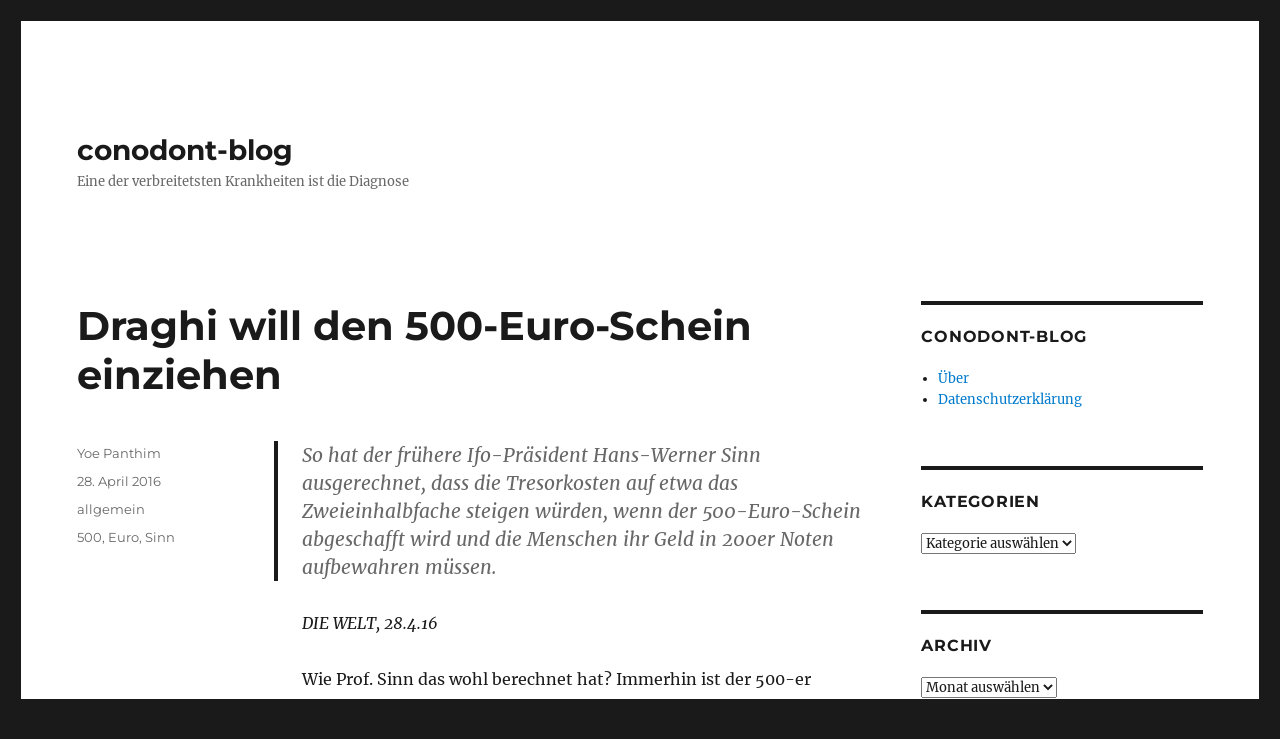

--- FILE ---
content_type: text/html; charset=UTF-8
request_url: http://conodont.joergenf.de/2016/04/28/draghi-will-den-500-euro-schein-einziehen/
body_size: 38353
content:
<!DOCTYPE html>
<html lang="de" class="no-js">
<head>
	<meta charset="UTF-8">
	<meta name="viewport" content="width=device-width, initial-scale=1.0">
	<link rel="profile" href="https://gmpg.org/xfn/11">
		<link rel="pingback" href="http://conodont.joergenf.de/xmlrpc.php">
		<script>
(function(html){html.className = html.className.replace(/\bno-js\b/,'js')})(document.documentElement);
//# sourceURL=twentysixteen_javascript_detection
</script>
<title>Draghi will den 500-Euro-Schein einziehen &#8211; conodont-blog</title>
<meta name='robots' content='max-image-preview:large' />
<link rel="alternate" type="application/rss+xml" title="conodont-blog &raquo; Feed" href="http://conodont.joergenf.de/feed/" />
<link rel="alternate" type="application/rss+xml" title="conodont-blog &raquo; Kommentar-Feed" href="http://conodont.joergenf.de/comments/feed/" />
<link rel="alternate" type="application/rss+xml" title="conodont-blog &raquo; Draghi will den 500-Euro-Schein einziehen-Kommentar-Feed" href="http://conodont.joergenf.de/2016/04/28/draghi-will-den-500-euro-schein-einziehen/feed/" />
<link rel="alternate" title="oEmbed (JSON)" type="application/json+oembed" href="http://conodont.joergenf.de/wp-json/oembed/1.0/embed?url=http%3A%2F%2Fconodont.joergenf.de%2F2016%2F04%2F28%2Fdraghi-will-den-500-euro-schein-einziehen%2F" />
<link rel="alternate" title="oEmbed (XML)" type="text/xml+oembed" href="http://conodont.joergenf.de/wp-json/oembed/1.0/embed?url=http%3A%2F%2Fconodont.joergenf.de%2F2016%2F04%2F28%2Fdraghi-will-den-500-euro-schein-einziehen%2F&#038;format=xml" />
<style id='wp-img-auto-sizes-contain-inline-css'>
img:is([sizes=auto i],[sizes^="auto," i]){contain-intrinsic-size:3000px 1500px}
/*# sourceURL=wp-img-auto-sizes-contain-inline-css */
</style>
<style id='wp-emoji-styles-inline-css'>

	img.wp-smiley, img.emoji {
		display: inline !important;
		border: none !important;
		box-shadow: none !important;
		height: 1em !important;
		width: 1em !important;
		margin: 0 0.07em !important;
		vertical-align: -0.1em !important;
		background: none !important;
		padding: 0 !important;
	}
/*# sourceURL=wp-emoji-styles-inline-css */
</style>
<style id='wp-block-library-inline-css'>
:root{--wp-block-synced-color:#7a00df;--wp-block-synced-color--rgb:122,0,223;--wp-bound-block-color:var(--wp-block-synced-color);--wp-editor-canvas-background:#ddd;--wp-admin-theme-color:#007cba;--wp-admin-theme-color--rgb:0,124,186;--wp-admin-theme-color-darker-10:#006ba1;--wp-admin-theme-color-darker-10--rgb:0,107,160.5;--wp-admin-theme-color-darker-20:#005a87;--wp-admin-theme-color-darker-20--rgb:0,90,135;--wp-admin-border-width-focus:2px}@media (min-resolution:192dpi){:root{--wp-admin-border-width-focus:1.5px}}.wp-element-button{cursor:pointer}:root .has-very-light-gray-background-color{background-color:#eee}:root .has-very-dark-gray-background-color{background-color:#313131}:root .has-very-light-gray-color{color:#eee}:root .has-very-dark-gray-color{color:#313131}:root .has-vivid-green-cyan-to-vivid-cyan-blue-gradient-background{background:linear-gradient(135deg,#00d084,#0693e3)}:root .has-purple-crush-gradient-background{background:linear-gradient(135deg,#34e2e4,#4721fb 50%,#ab1dfe)}:root .has-hazy-dawn-gradient-background{background:linear-gradient(135deg,#faaca8,#dad0ec)}:root .has-subdued-olive-gradient-background{background:linear-gradient(135deg,#fafae1,#67a671)}:root .has-atomic-cream-gradient-background{background:linear-gradient(135deg,#fdd79a,#004a59)}:root .has-nightshade-gradient-background{background:linear-gradient(135deg,#330968,#31cdcf)}:root .has-midnight-gradient-background{background:linear-gradient(135deg,#020381,#2874fc)}:root{--wp--preset--font-size--normal:16px;--wp--preset--font-size--huge:42px}.has-regular-font-size{font-size:1em}.has-larger-font-size{font-size:2.625em}.has-normal-font-size{font-size:var(--wp--preset--font-size--normal)}.has-huge-font-size{font-size:var(--wp--preset--font-size--huge)}.has-text-align-center{text-align:center}.has-text-align-left{text-align:left}.has-text-align-right{text-align:right}.has-fit-text{white-space:nowrap!important}#end-resizable-editor-section{display:none}.aligncenter{clear:both}.items-justified-left{justify-content:flex-start}.items-justified-center{justify-content:center}.items-justified-right{justify-content:flex-end}.items-justified-space-between{justify-content:space-between}.screen-reader-text{border:0;clip-path:inset(50%);height:1px;margin:-1px;overflow:hidden;padding:0;position:absolute;width:1px;word-wrap:normal!important}.screen-reader-text:focus{background-color:#ddd;clip-path:none;color:#444;display:block;font-size:1em;height:auto;left:5px;line-height:normal;padding:15px 23px 14px;text-decoration:none;top:5px;width:auto;z-index:100000}html :where(.has-border-color){border-style:solid}html :where([style*=border-top-color]){border-top-style:solid}html :where([style*=border-right-color]){border-right-style:solid}html :where([style*=border-bottom-color]){border-bottom-style:solid}html :where([style*=border-left-color]){border-left-style:solid}html :where([style*=border-width]){border-style:solid}html :where([style*=border-top-width]){border-top-style:solid}html :where([style*=border-right-width]){border-right-style:solid}html :where([style*=border-bottom-width]){border-bottom-style:solid}html :where([style*=border-left-width]){border-left-style:solid}html :where(img[class*=wp-image-]){height:auto;max-width:100%}:where(figure){margin:0 0 1em}html :where(.is-position-sticky){--wp-admin--admin-bar--position-offset:var(--wp-admin--admin-bar--height,0px)}@media screen and (max-width:600px){html :where(.is-position-sticky){--wp-admin--admin-bar--position-offset:0px}}

/*# sourceURL=wp-block-library-inline-css */
</style><style id='global-styles-inline-css'>
:root{--wp--preset--aspect-ratio--square: 1;--wp--preset--aspect-ratio--4-3: 4/3;--wp--preset--aspect-ratio--3-4: 3/4;--wp--preset--aspect-ratio--3-2: 3/2;--wp--preset--aspect-ratio--2-3: 2/3;--wp--preset--aspect-ratio--16-9: 16/9;--wp--preset--aspect-ratio--9-16: 9/16;--wp--preset--color--black: #000000;--wp--preset--color--cyan-bluish-gray: #abb8c3;--wp--preset--color--white: #fff;--wp--preset--color--pale-pink: #f78da7;--wp--preset--color--vivid-red: #cf2e2e;--wp--preset--color--luminous-vivid-orange: #ff6900;--wp--preset--color--luminous-vivid-amber: #fcb900;--wp--preset--color--light-green-cyan: #7bdcb5;--wp--preset--color--vivid-green-cyan: #00d084;--wp--preset--color--pale-cyan-blue: #8ed1fc;--wp--preset--color--vivid-cyan-blue: #0693e3;--wp--preset--color--vivid-purple: #9b51e0;--wp--preset--color--dark-gray: #1a1a1a;--wp--preset--color--medium-gray: #686868;--wp--preset--color--light-gray: #e5e5e5;--wp--preset--color--blue-gray: #4d545c;--wp--preset--color--bright-blue: #007acc;--wp--preset--color--light-blue: #9adffd;--wp--preset--color--dark-brown: #402b30;--wp--preset--color--medium-brown: #774e24;--wp--preset--color--dark-red: #640c1f;--wp--preset--color--bright-red: #ff675f;--wp--preset--color--yellow: #ffef8e;--wp--preset--gradient--vivid-cyan-blue-to-vivid-purple: linear-gradient(135deg,rgb(6,147,227) 0%,rgb(155,81,224) 100%);--wp--preset--gradient--light-green-cyan-to-vivid-green-cyan: linear-gradient(135deg,rgb(122,220,180) 0%,rgb(0,208,130) 100%);--wp--preset--gradient--luminous-vivid-amber-to-luminous-vivid-orange: linear-gradient(135deg,rgb(252,185,0) 0%,rgb(255,105,0) 100%);--wp--preset--gradient--luminous-vivid-orange-to-vivid-red: linear-gradient(135deg,rgb(255,105,0) 0%,rgb(207,46,46) 100%);--wp--preset--gradient--very-light-gray-to-cyan-bluish-gray: linear-gradient(135deg,rgb(238,238,238) 0%,rgb(169,184,195) 100%);--wp--preset--gradient--cool-to-warm-spectrum: linear-gradient(135deg,rgb(74,234,220) 0%,rgb(151,120,209) 20%,rgb(207,42,186) 40%,rgb(238,44,130) 60%,rgb(251,105,98) 80%,rgb(254,248,76) 100%);--wp--preset--gradient--blush-light-purple: linear-gradient(135deg,rgb(255,206,236) 0%,rgb(152,150,240) 100%);--wp--preset--gradient--blush-bordeaux: linear-gradient(135deg,rgb(254,205,165) 0%,rgb(254,45,45) 50%,rgb(107,0,62) 100%);--wp--preset--gradient--luminous-dusk: linear-gradient(135deg,rgb(255,203,112) 0%,rgb(199,81,192) 50%,rgb(65,88,208) 100%);--wp--preset--gradient--pale-ocean: linear-gradient(135deg,rgb(255,245,203) 0%,rgb(182,227,212) 50%,rgb(51,167,181) 100%);--wp--preset--gradient--electric-grass: linear-gradient(135deg,rgb(202,248,128) 0%,rgb(113,206,126) 100%);--wp--preset--gradient--midnight: linear-gradient(135deg,rgb(2,3,129) 0%,rgb(40,116,252) 100%);--wp--preset--font-size--small: 13px;--wp--preset--font-size--medium: 20px;--wp--preset--font-size--large: 36px;--wp--preset--font-size--x-large: 42px;--wp--preset--spacing--20: 0.44rem;--wp--preset--spacing--30: 0.67rem;--wp--preset--spacing--40: 1rem;--wp--preset--spacing--50: 1.5rem;--wp--preset--spacing--60: 2.25rem;--wp--preset--spacing--70: 3.38rem;--wp--preset--spacing--80: 5.06rem;--wp--preset--shadow--natural: 6px 6px 9px rgba(0, 0, 0, 0.2);--wp--preset--shadow--deep: 12px 12px 50px rgba(0, 0, 0, 0.4);--wp--preset--shadow--sharp: 6px 6px 0px rgba(0, 0, 0, 0.2);--wp--preset--shadow--outlined: 6px 6px 0px -3px rgb(255, 255, 255), 6px 6px rgb(0, 0, 0);--wp--preset--shadow--crisp: 6px 6px 0px rgb(0, 0, 0);}:where(.is-layout-flex){gap: 0.5em;}:where(.is-layout-grid){gap: 0.5em;}body .is-layout-flex{display: flex;}.is-layout-flex{flex-wrap: wrap;align-items: center;}.is-layout-flex > :is(*, div){margin: 0;}body .is-layout-grid{display: grid;}.is-layout-grid > :is(*, div){margin: 0;}:where(.wp-block-columns.is-layout-flex){gap: 2em;}:where(.wp-block-columns.is-layout-grid){gap: 2em;}:where(.wp-block-post-template.is-layout-flex){gap: 1.25em;}:where(.wp-block-post-template.is-layout-grid){gap: 1.25em;}.has-black-color{color: var(--wp--preset--color--black) !important;}.has-cyan-bluish-gray-color{color: var(--wp--preset--color--cyan-bluish-gray) !important;}.has-white-color{color: var(--wp--preset--color--white) !important;}.has-pale-pink-color{color: var(--wp--preset--color--pale-pink) !important;}.has-vivid-red-color{color: var(--wp--preset--color--vivid-red) !important;}.has-luminous-vivid-orange-color{color: var(--wp--preset--color--luminous-vivid-orange) !important;}.has-luminous-vivid-amber-color{color: var(--wp--preset--color--luminous-vivid-amber) !important;}.has-light-green-cyan-color{color: var(--wp--preset--color--light-green-cyan) !important;}.has-vivid-green-cyan-color{color: var(--wp--preset--color--vivid-green-cyan) !important;}.has-pale-cyan-blue-color{color: var(--wp--preset--color--pale-cyan-blue) !important;}.has-vivid-cyan-blue-color{color: var(--wp--preset--color--vivid-cyan-blue) !important;}.has-vivid-purple-color{color: var(--wp--preset--color--vivid-purple) !important;}.has-black-background-color{background-color: var(--wp--preset--color--black) !important;}.has-cyan-bluish-gray-background-color{background-color: var(--wp--preset--color--cyan-bluish-gray) !important;}.has-white-background-color{background-color: var(--wp--preset--color--white) !important;}.has-pale-pink-background-color{background-color: var(--wp--preset--color--pale-pink) !important;}.has-vivid-red-background-color{background-color: var(--wp--preset--color--vivid-red) !important;}.has-luminous-vivid-orange-background-color{background-color: var(--wp--preset--color--luminous-vivid-orange) !important;}.has-luminous-vivid-amber-background-color{background-color: var(--wp--preset--color--luminous-vivid-amber) !important;}.has-light-green-cyan-background-color{background-color: var(--wp--preset--color--light-green-cyan) !important;}.has-vivid-green-cyan-background-color{background-color: var(--wp--preset--color--vivid-green-cyan) !important;}.has-pale-cyan-blue-background-color{background-color: var(--wp--preset--color--pale-cyan-blue) !important;}.has-vivid-cyan-blue-background-color{background-color: var(--wp--preset--color--vivid-cyan-blue) !important;}.has-vivid-purple-background-color{background-color: var(--wp--preset--color--vivid-purple) !important;}.has-black-border-color{border-color: var(--wp--preset--color--black) !important;}.has-cyan-bluish-gray-border-color{border-color: var(--wp--preset--color--cyan-bluish-gray) !important;}.has-white-border-color{border-color: var(--wp--preset--color--white) !important;}.has-pale-pink-border-color{border-color: var(--wp--preset--color--pale-pink) !important;}.has-vivid-red-border-color{border-color: var(--wp--preset--color--vivid-red) !important;}.has-luminous-vivid-orange-border-color{border-color: var(--wp--preset--color--luminous-vivid-orange) !important;}.has-luminous-vivid-amber-border-color{border-color: var(--wp--preset--color--luminous-vivid-amber) !important;}.has-light-green-cyan-border-color{border-color: var(--wp--preset--color--light-green-cyan) !important;}.has-vivid-green-cyan-border-color{border-color: var(--wp--preset--color--vivid-green-cyan) !important;}.has-pale-cyan-blue-border-color{border-color: var(--wp--preset--color--pale-cyan-blue) !important;}.has-vivid-cyan-blue-border-color{border-color: var(--wp--preset--color--vivid-cyan-blue) !important;}.has-vivid-purple-border-color{border-color: var(--wp--preset--color--vivid-purple) !important;}.has-vivid-cyan-blue-to-vivid-purple-gradient-background{background: var(--wp--preset--gradient--vivid-cyan-blue-to-vivid-purple) !important;}.has-light-green-cyan-to-vivid-green-cyan-gradient-background{background: var(--wp--preset--gradient--light-green-cyan-to-vivid-green-cyan) !important;}.has-luminous-vivid-amber-to-luminous-vivid-orange-gradient-background{background: var(--wp--preset--gradient--luminous-vivid-amber-to-luminous-vivid-orange) !important;}.has-luminous-vivid-orange-to-vivid-red-gradient-background{background: var(--wp--preset--gradient--luminous-vivid-orange-to-vivid-red) !important;}.has-very-light-gray-to-cyan-bluish-gray-gradient-background{background: var(--wp--preset--gradient--very-light-gray-to-cyan-bluish-gray) !important;}.has-cool-to-warm-spectrum-gradient-background{background: var(--wp--preset--gradient--cool-to-warm-spectrum) !important;}.has-blush-light-purple-gradient-background{background: var(--wp--preset--gradient--blush-light-purple) !important;}.has-blush-bordeaux-gradient-background{background: var(--wp--preset--gradient--blush-bordeaux) !important;}.has-luminous-dusk-gradient-background{background: var(--wp--preset--gradient--luminous-dusk) !important;}.has-pale-ocean-gradient-background{background: var(--wp--preset--gradient--pale-ocean) !important;}.has-electric-grass-gradient-background{background: var(--wp--preset--gradient--electric-grass) !important;}.has-midnight-gradient-background{background: var(--wp--preset--gradient--midnight) !important;}.has-small-font-size{font-size: var(--wp--preset--font-size--small) !important;}.has-medium-font-size{font-size: var(--wp--preset--font-size--medium) !important;}.has-large-font-size{font-size: var(--wp--preset--font-size--large) !important;}.has-x-large-font-size{font-size: var(--wp--preset--font-size--x-large) !important;}
/*# sourceURL=global-styles-inline-css */
</style>

<style id='classic-theme-styles-inline-css'>
/*! This file is auto-generated */
.wp-block-button__link{color:#fff;background-color:#32373c;border-radius:9999px;box-shadow:none;text-decoration:none;padding:calc(.667em + 2px) calc(1.333em + 2px);font-size:1.125em}.wp-block-file__button{background:#32373c;color:#fff;text-decoration:none}
/*# sourceURL=/wp-includes/css/classic-themes.min.css */
</style>
<link rel='stylesheet' id='twentysixteen-fonts-css' href='http://conodont.joergenf.de/wp-content/themes/twentysixteen/fonts/merriweather-plus-montserrat-plus-inconsolata.css?ver=20230328' media='all' />
<link rel='stylesheet' id='genericons-css' href='http://conodont.joergenf.de/wp-content/themes/twentysixteen/genericons/genericons.css?ver=20251101' media='all' />
<link rel='stylesheet' id='twentysixteen-style-css' href='http://conodont.joergenf.de/wp-content/themes/twentysixteen/style.css?ver=20251202' media='all' />
<link rel='stylesheet' id='twentysixteen-block-style-css' href='http://conodont.joergenf.de/wp-content/themes/twentysixteen/css/blocks.css?ver=20240817' media='all' />
<script src="http://conodont.joergenf.de/wp-includes/js/jquery/jquery.min.js?ver=3.7.1" id="jquery-core-js"></script>
<script src="http://conodont.joergenf.de/wp-includes/js/jquery/jquery-migrate.min.js?ver=3.4.1" id="jquery-migrate-js"></script>
<script id="twentysixteen-script-js-extra">
var screenReaderText = {"expand":"Untermen\u00fc \u00f6ffnen","collapse":"Untermen\u00fc schlie\u00dfen"};
//# sourceURL=twentysixteen-script-js-extra
</script>
<script src="http://conodont.joergenf.de/wp-content/themes/twentysixteen/js/functions.js?ver=20230629" id="twentysixteen-script-js" defer data-wp-strategy="defer"></script>
<link rel="https://api.w.org/" href="http://conodont.joergenf.de/wp-json/" /><link rel="alternate" title="JSON" type="application/json" href="http://conodont.joergenf.de/wp-json/wp/v2/posts/998" /><link rel="EditURI" type="application/rsd+xml" title="RSD" href="http://conodont.joergenf.de/xmlrpc.php?rsd" />
<meta name="generator" content="WordPress 6.9" />
<link rel="canonical" href="http://conodont.joergenf.de/2016/04/28/draghi-will-den-500-euro-schein-einziehen/" />
<link rel='shortlink' href='http://conodont.joergenf.de/?p=998' />
<link rel="icon" href="http://conodont.joergenf.de/wp-content/uploads/2018/04/coni-150x150.jpg" sizes="32x32" />
<link rel="icon" href="http://conodont.joergenf.de/wp-content/uploads/2018/04/coni.jpg" sizes="192x192" />
<link rel="apple-touch-icon" href="http://conodont.joergenf.de/wp-content/uploads/2018/04/coni.jpg" />
<meta name="msapplication-TileImage" content="http://conodont.joergenf.de/wp-content/uploads/2018/04/coni.jpg" />
</head>

<body class="wp-singular post-template-default single single-post postid-998 single-format-standard wp-embed-responsive wp-theme-twentysixteen">
<div id="page" class="site">
	<div class="site-inner">
		<a class="skip-link screen-reader-text" href="#content">
			Zum Inhalt springen		</a>

		<header id="masthead" class="site-header">
			<div class="site-header-main">
				<div class="site-branding">
											<p class="site-title"><a href="http://conodont.joergenf.de/" rel="home" >conodont-blog</a></p>
												<p class="site-description">Eine der verbreitetsten Krankheiten ist die Diagnose</p>
									</div><!-- .site-branding -->

							</div><!-- .site-header-main -->

					</header><!-- .site-header -->

		<div id="content" class="site-content">

<div id="primary" class="content-area">
	<main id="main" class="site-main">
		
<article id="post-998" class="post-998 post type-post status-publish format-standard hentry category-allgemein tag-323 tag-euro tag-sinn">
	<header class="entry-header">
		<h1 class="entry-title">Draghi will den 500-Euro-Schein einziehen</h1>	</header><!-- .entry-header -->

	
	
	<div class="entry-content">
		<blockquote><p>So hat der frühere Ifo-Präsident Hans-Werner Sinn ausgerechnet, dass die Tresorkosten auf etwa das Zweieinhalbfache steigen würden, wenn der 500-Euro-Schein abgeschafft wird und die Menschen ihr Geld in 200er Noten aufbewahren müssen. </p></blockquote>
<p><em>DIE WELT, 28.4.16</em></p>
<p>Wie Prof. Sinn das wohl berechnet hat? Immerhin ist der 500-er 160&#215;82* und der 200-er nur 153&#215;82*, also 7 mm länger.</p>
<p><em>* &#8211; mm, nach Wiki</em></p>
	</div><!-- .entry-content -->

	<footer class="entry-footer">
		<span class="byline"><span class="screen-reader-text">Autor </span><span class="author vcard"><a class="url fn n" href="http://conodont.joergenf.de/author/admin/">Yoe Panthim</a></span></span><span class="posted-on"><span class="screen-reader-text">Veröffentlicht am </span><a href="http://conodont.joergenf.de/2016/04/28/draghi-will-den-500-euro-schein-einziehen/" rel="bookmark"><time class="entry-date published updated" datetime="2016-04-28T20:27:39+02:00">28. April 2016</time></a></span><span class="cat-links"><span class="screen-reader-text">Kategorien </span><a href="http://conodont.joergenf.de/category/allgemein/" rel="category tag">allgemein</a></span><span class="tags-links"><span class="screen-reader-text">Schlagwörter </span><a href="http://conodont.joergenf.de/tag/500/" rel="tag">500</a>, <a href="http://conodont.joergenf.de/tag/euro/" rel="tag">Euro</a>, <a href="http://conodont.joergenf.de/tag/sinn/" rel="tag">Sinn</a></span>			</footer><!-- .entry-footer -->
</article><!-- #post-998 -->

<div id="comments" class="comments-area">

	
	
		<div id="respond" class="comment-respond">
		<h2 id="reply-title" class="comment-reply-title">Schreibe einen Kommentar</h2><p class="must-log-in">Du musst <a href="http://conodont.joergenf.de/wp-login.php?redirect_to=http%3A%2F%2Fconodont.joergenf.de%2F2016%2F04%2F28%2Fdraghi-will-den-500-euro-schein-einziehen%2F">angemeldet</a> sein, um einen Kommentar abzugeben.</p>	</div><!-- #respond -->
	
</div><!-- .comments-area -->

	<nav class="navigation post-navigation" aria-label="Beiträge">
		<h2 class="screen-reader-text">Beitragsnavigation</h2>
		<div class="nav-links"><div class="nav-previous"><a href="http://conodont.joergenf.de/2016/04/24/970-imame/" rel="prev"><span class="meta-nav" aria-hidden="true">Zurück</span> <span class="screen-reader-text">Vorheriger Beitrag:</span> <span class="post-title">970 Imame</span></a></div><div class="nav-next"><a href="http://conodont.joergenf.de/2016/05/13/soder-bei-illner/" rel="next"><span class="meta-nav" aria-hidden="true">Weiter</span> <span class="screen-reader-text">Nächster Beitrag:</span> <span class="post-title">Söder bei Illner</span></a></div></div>
	</nav>
	</main><!-- .site-main -->

	
</div><!-- .content-area -->


	<aside id="secondary" class="sidebar widget-area">
		<section id="pages-2" class="widget widget_pages"><h2 class="widget-title">conodont-blog</h2><nav aria-label="conodont-blog">
			<ul>
				<li class="page_item page-item-2"><a href="http://conodont.joergenf.de/ueber/">&Uuml;ber</a></li>
<li class="page_item page-item-1283"><a href="http://conodont.joergenf.de/datenschutzerklaerung/">Datenschutzerklärung</a></li>
			</ul>

			</nav></section><section id="categories-2" class="widget widget_categories"><h2 class="widget-title">Kategorien</h2><form action="http://conodont.joergenf.de" method="get"><label class="screen-reader-text" for="cat">Kategorien</label><select  name='cat' id='cat' class='postform'>
	<option value='-1'>Kategorie auswählen</option>
	<option class="level-0" value="1">allgemein</option>
	<option class="level-0" value="18">bundestag</option>
	<option class="level-0" value="5">ddr</option>
	<option class="level-0" value="4">demokratie</option>
	<option class="level-0" value="3">evolution</option>
	<option class="level-0" value="394">klima</option>
	<option class="level-0" value="7">polen</option>
	<option class="level-0" value="6">staat</option>
</select>
</form><script>
( ( dropdownId ) => {
	const dropdown = document.getElementById( dropdownId );
	function onSelectChange() {
		setTimeout( () => {
			if ( 'escape' === dropdown.dataset.lastkey ) {
				return;
			}
			if ( dropdown.value && parseInt( dropdown.value ) > 0 && dropdown instanceof HTMLSelectElement ) {
				dropdown.parentElement.submit();
			}
		}, 250 );
	}
	function onKeyUp( event ) {
		if ( 'Escape' === event.key ) {
			dropdown.dataset.lastkey = 'escape';
		} else {
			delete dropdown.dataset.lastkey;
		}
	}
	function onClick() {
		delete dropdown.dataset.lastkey;
	}
	dropdown.addEventListener( 'keyup', onKeyUp );
	dropdown.addEventListener( 'click', onClick );
	dropdown.addEventListener( 'change', onSelectChange );
})( "cat" );

//# sourceURL=WP_Widget_Categories%3A%3Awidget
</script>
</section><section id="archives-2" class="widget widget_archive"><h2 class="widget-title">Archiv</h2>		<label class="screen-reader-text" for="archives-dropdown-2">Archiv</label>
		<select id="archives-dropdown-2" name="archive-dropdown">
			
			<option value="">Monat auswählen</option>
				<option value='http://conodont.joergenf.de/2025/11/'> November 2025 </option>
	<option value='http://conodont.joergenf.de/2025/08/'> August 2025 </option>
	<option value='http://conodont.joergenf.de/2025/05/'> Mai 2025 </option>
	<option value='http://conodont.joergenf.de/2023/08/'> August 2023 </option>
	<option value='http://conodont.joergenf.de/2023/06/'> Juni 2023 </option>
	<option value='http://conodont.joergenf.de/2022/10/'> Oktober 2022 </option>
	<option value='http://conodont.joergenf.de/2022/05/'> Mai 2022 </option>
	<option value='http://conodont.joergenf.de/2021/12/'> Dezember 2021 </option>
	<option value='http://conodont.joergenf.de/2021/11/'> November 2021 </option>
	<option value='http://conodont.joergenf.de/2021/09/'> September 2021 </option>
	<option value='http://conodont.joergenf.de/2021/08/'> August 2021 </option>
	<option value='http://conodont.joergenf.de/2021/07/'> Juli 2021 </option>
	<option value='http://conodont.joergenf.de/2021/06/'> Juni 2021 </option>
	<option value='http://conodont.joergenf.de/2021/03/'> März 2021 </option>
	<option value='http://conodont.joergenf.de/2021/02/'> Februar 2021 </option>
	<option value='http://conodont.joergenf.de/2021/01/'> Januar 2021 </option>
	<option value='http://conodont.joergenf.de/2020/11/'> November 2020 </option>
	<option value='http://conodont.joergenf.de/2020/10/'> Oktober 2020 </option>
	<option value='http://conodont.joergenf.de/2020/09/'> September 2020 </option>
	<option value='http://conodont.joergenf.de/2020/08/'> August 2020 </option>
	<option value='http://conodont.joergenf.de/2020/07/'> Juli 2020 </option>
	<option value='http://conodont.joergenf.de/2020/06/'> Juni 2020 </option>
	<option value='http://conodont.joergenf.de/2020/05/'> Mai 2020 </option>
	<option value='http://conodont.joergenf.de/2020/04/'> April 2020 </option>
	<option value='http://conodont.joergenf.de/2020/03/'> März 2020 </option>
	<option value='http://conodont.joergenf.de/2020/02/'> Februar 2020 </option>
	<option value='http://conodont.joergenf.de/2020/01/'> Januar 2020 </option>
	<option value='http://conodont.joergenf.de/2019/12/'> Dezember 2019 </option>
	<option value='http://conodont.joergenf.de/2019/11/'> November 2019 </option>
	<option value='http://conodont.joergenf.de/2019/10/'> Oktober 2019 </option>
	<option value='http://conodont.joergenf.de/2019/09/'> September 2019 </option>
	<option value='http://conodont.joergenf.de/2019/08/'> August 2019 </option>
	<option value='http://conodont.joergenf.de/2019/07/'> Juli 2019 </option>
	<option value='http://conodont.joergenf.de/2019/06/'> Juni 2019 </option>
	<option value='http://conodont.joergenf.de/2019/05/'> Mai 2019 </option>
	<option value='http://conodont.joergenf.de/2019/04/'> April 2019 </option>
	<option value='http://conodont.joergenf.de/2019/03/'> März 2019 </option>
	<option value='http://conodont.joergenf.de/2019/02/'> Februar 2019 </option>
	<option value='http://conodont.joergenf.de/2019/01/'> Januar 2019 </option>
	<option value='http://conodont.joergenf.de/2018/12/'> Dezember 2018 </option>
	<option value='http://conodont.joergenf.de/2018/10/'> Oktober 2018 </option>
	<option value='http://conodont.joergenf.de/2018/09/'> September 2018 </option>
	<option value='http://conodont.joergenf.de/2018/08/'> August 2018 </option>
	<option value='http://conodont.joergenf.de/2018/07/'> Juli 2018 </option>
	<option value='http://conodont.joergenf.de/2018/06/'> Juni 2018 </option>
	<option value='http://conodont.joergenf.de/2018/05/'> Mai 2018 </option>
	<option value='http://conodont.joergenf.de/2018/04/'> April 2018 </option>
	<option value='http://conodont.joergenf.de/2018/01/'> Januar 2018 </option>
	<option value='http://conodont.joergenf.de/2017/12/'> Dezember 2017 </option>
	<option value='http://conodont.joergenf.de/2017/11/'> November 2017 </option>
	<option value='http://conodont.joergenf.de/2017/10/'> Oktober 2017 </option>
	<option value='http://conodont.joergenf.de/2017/09/'> September 2017 </option>
	<option value='http://conodont.joergenf.de/2017/08/'> August 2017 </option>
	<option value='http://conodont.joergenf.de/2017/07/'> Juli 2017 </option>
	<option value='http://conodont.joergenf.de/2017/06/'> Juni 2017 </option>
	<option value='http://conodont.joergenf.de/2017/03/'> März 2017 </option>
	<option value='http://conodont.joergenf.de/2017/02/'> Februar 2017 </option>
	<option value='http://conodont.joergenf.de/2017/01/'> Januar 2017 </option>
	<option value='http://conodont.joergenf.de/2016/12/'> Dezember 2016 </option>
	<option value='http://conodont.joergenf.de/2016/11/'> November 2016 </option>
	<option value='http://conodont.joergenf.de/2016/10/'> Oktober 2016 </option>
	<option value='http://conodont.joergenf.de/2016/09/'> September 2016 </option>
	<option value='http://conodont.joergenf.de/2016/08/'> August 2016 </option>
	<option value='http://conodont.joergenf.de/2016/06/'> Juni 2016 </option>
	<option value='http://conodont.joergenf.de/2016/05/'> Mai 2016 </option>
	<option value='http://conodont.joergenf.de/2016/04/'> April 2016 </option>
	<option value='http://conodont.joergenf.de/2016/03/'> März 2016 </option>
	<option value='http://conodont.joergenf.de/2016/02/'> Februar 2016 </option>
	<option value='http://conodont.joergenf.de/2016/01/'> Januar 2016 </option>
	<option value='http://conodont.joergenf.de/2015/12/'> Dezember 2015 </option>
	<option value='http://conodont.joergenf.de/2015/11/'> November 2015 </option>
	<option value='http://conodont.joergenf.de/2015/10/'> Oktober 2015 </option>
	<option value='http://conodont.joergenf.de/2015/09/'> September 2015 </option>
	<option value='http://conodont.joergenf.de/2015/08/'> August 2015 </option>
	<option value='http://conodont.joergenf.de/2015/07/'> Juli 2015 </option>
	<option value='http://conodont.joergenf.de/2015/06/'> Juni 2015 </option>
	<option value='http://conodont.joergenf.de/2015/05/'> Mai 2015 </option>
	<option value='http://conodont.joergenf.de/2015/03/'> März 2015 </option>
	<option value='http://conodont.joergenf.de/2015/02/'> Februar 2015 </option>
	<option value='http://conodont.joergenf.de/2015/01/'> Januar 2015 </option>
	<option value='http://conodont.joergenf.de/2014/11/'> November 2014 </option>
	<option value='http://conodont.joergenf.de/2014/10/'> Oktober 2014 </option>
	<option value='http://conodont.joergenf.de/2014/07/'> Juli 2014 </option>
	<option value='http://conodont.joergenf.de/2014/06/'> Juni 2014 </option>
	<option value='http://conodont.joergenf.de/2014/05/'> Mai 2014 </option>
	<option value='http://conodont.joergenf.de/2014/04/'> April 2014 </option>
	<option value='http://conodont.joergenf.de/2014/03/'> März 2014 </option>
	<option value='http://conodont.joergenf.de/2014/02/'> Februar 2014 </option>
	<option value='http://conodont.joergenf.de/2014/01/'> Januar 2014 </option>
	<option value='http://conodont.joergenf.de/2013/12/'> Dezember 2013 </option>
	<option value='http://conodont.joergenf.de/2013/11/'> November 2013 </option>
	<option value='http://conodont.joergenf.de/2013/10/'> Oktober 2013 </option>
	<option value='http://conodont.joergenf.de/2013/09/'> September 2013 </option>
	<option value='http://conodont.joergenf.de/2013/07/'> Juli 2013 </option>
	<option value='http://conodont.joergenf.de/2013/05/'> Mai 2013 </option>
	<option value='http://conodont.joergenf.de/2013/04/'> April 2013 </option>
	<option value='http://conodont.joergenf.de/2013/03/'> März 2013 </option>
	<option value='http://conodont.joergenf.de/2013/01/'> Januar 2013 </option>
	<option value='http://conodont.joergenf.de/2012/12/'> Dezember 2012 </option>
	<option value='http://conodont.joergenf.de/2012/11/'> November 2012 </option>
	<option value='http://conodont.joergenf.de/2012/10/'> Oktober 2012 </option>
	<option value='http://conodont.joergenf.de/2012/07/'> Juli 2012 </option>
	<option value='http://conodont.joergenf.de/2012/06/'> Juni 2012 </option>
	<option value='http://conodont.joergenf.de/2012/05/'> Mai 2012 </option>
	<option value='http://conodont.joergenf.de/2012/04/'> April 2012 </option>
	<option value='http://conodont.joergenf.de/2012/03/'> März 2012 </option>
	<option value='http://conodont.joergenf.de/2012/02/'> Februar 2012 </option>
	<option value='http://conodont.joergenf.de/2012/01/'> Januar 2012 </option>
	<option value='http://conodont.joergenf.de/2011/12/'> Dezember 2011 </option>
	<option value='http://conodont.joergenf.de/2011/10/'> Oktober 2011 </option>
	<option value='http://conodont.joergenf.de/2008/10/'> Oktober 2008 </option>

		</select>

			<script>
( ( dropdownId ) => {
	const dropdown = document.getElementById( dropdownId );
	function onSelectChange() {
		setTimeout( () => {
			if ( 'escape' === dropdown.dataset.lastkey ) {
				return;
			}
			if ( dropdown.value ) {
				document.location.href = dropdown.value;
			}
		}, 250 );
	}
	function onKeyUp( event ) {
		if ( 'Escape' === event.key ) {
			dropdown.dataset.lastkey = 'escape';
		} else {
			delete dropdown.dataset.lastkey;
		}
	}
	function onClick() {
		delete dropdown.dataset.lastkey;
	}
	dropdown.addEventListener( 'keyup', onKeyUp );
	dropdown.addEventListener( 'click', onClick );
	dropdown.addEventListener( 'change', onSelectChange );
})( "archives-dropdown-2" );

//# sourceURL=WP_Widget_Archives%3A%3Awidget
</script>
</section><section id="search-3" class="widget widget_search">
<form role="search" method="get" class="search-form" action="http://conodont.joergenf.de/">
	<label>
		<span class="screen-reader-text">
			Suche nach:		</span>
		<input type="search" class="search-field" placeholder="Suchen …" value="" name="s" />
	</label>
	<button type="submit" class="search-submit"><span class="screen-reader-text">
		Suchen	</span></button>
</form>
</section>	</aside><!-- .sidebar .widget-area -->

		</div><!-- .site-content -->

		<footer id="colophon" class="site-footer">
			
			
			<div class="site-info">
								<span class="site-title"><a href="http://conodont.joergenf.de/" rel="home">conodont-blog</a></span>
				<a class="privacy-policy-link" href="http://conodont.joergenf.de/datenschutzerklaerung/" rel="privacy-policy">Datenschutzerklärung</a><span role="separator" aria-hidden="true"></span>				<a href="https://de.wordpress.org/" class="imprint">
					Mit Stolz präsentiert von WordPress				</a>
			</div><!-- .site-info -->
		</footer><!-- .site-footer -->
	</div><!-- .site-inner -->
</div><!-- .site -->

<script type="speculationrules">
{"prefetch":[{"source":"document","where":{"and":[{"href_matches":"/*"},{"not":{"href_matches":["/wp-*.php","/wp-admin/*","/wp-content/uploads/*","/wp-content/*","/wp-content/plugins/*","/wp-content/themes/twentysixteen/*","/*\\?(.+)"]}},{"not":{"selector_matches":"a[rel~=\"nofollow\"]"}},{"not":{"selector_matches":".no-prefetch, .no-prefetch a"}}]},"eagerness":"conservative"}]}
</script>
<script id="wp-emoji-settings" type="application/json">
{"baseUrl":"https://s.w.org/images/core/emoji/17.0.2/72x72/","ext":".png","svgUrl":"https://s.w.org/images/core/emoji/17.0.2/svg/","svgExt":".svg","source":{"concatemoji":"http://conodont.joergenf.de/wp-includes/js/wp-emoji-release.min.js?ver=6.9"}}
</script>
<script type="module">
/*! This file is auto-generated */
const a=JSON.parse(document.getElementById("wp-emoji-settings").textContent),o=(window._wpemojiSettings=a,"wpEmojiSettingsSupports"),s=["flag","emoji"];function i(e){try{var t={supportTests:e,timestamp:(new Date).valueOf()};sessionStorage.setItem(o,JSON.stringify(t))}catch(e){}}function c(e,t,n){e.clearRect(0,0,e.canvas.width,e.canvas.height),e.fillText(t,0,0);t=new Uint32Array(e.getImageData(0,0,e.canvas.width,e.canvas.height).data);e.clearRect(0,0,e.canvas.width,e.canvas.height),e.fillText(n,0,0);const a=new Uint32Array(e.getImageData(0,0,e.canvas.width,e.canvas.height).data);return t.every((e,t)=>e===a[t])}function p(e,t){e.clearRect(0,0,e.canvas.width,e.canvas.height),e.fillText(t,0,0);var n=e.getImageData(16,16,1,1);for(let e=0;e<n.data.length;e++)if(0!==n.data[e])return!1;return!0}function u(e,t,n,a){switch(t){case"flag":return n(e,"\ud83c\udff3\ufe0f\u200d\u26a7\ufe0f","\ud83c\udff3\ufe0f\u200b\u26a7\ufe0f")?!1:!n(e,"\ud83c\udde8\ud83c\uddf6","\ud83c\udde8\u200b\ud83c\uddf6")&&!n(e,"\ud83c\udff4\udb40\udc67\udb40\udc62\udb40\udc65\udb40\udc6e\udb40\udc67\udb40\udc7f","\ud83c\udff4\u200b\udb40\udc67\u200b\udb40\udc62\u200b\udb40\udc65\u200b\udb40\udc6e\u200b\udb40\udc67\u200b\udb40\udc7f");case"emoji":return!a(e,"\ud83e\u1fac8")}return!1}function f(e,t,n,a){let r;const o=(r="undefined"!=typeof WorkerGlobalScope&&self instanceof WorkerGlobalScope?new OffscreenCanvas(300,150):document.createElement("canvas")).getContext("2d",{willReadFrequently:!0}),s=(o.textBaseline="top",o.font="600 32px Arial",{});return e.forEach(e=>{s[e]=t(o,e,n,a)}),s}function r(e){var t=document.createElement("script");t.src=e,t.defer=!0,document.head.appendChild(t)}a.supports={everything:!0,everythingExceptFlag:!0},new Promise(t=>{let n=function(){try{var e=JSON.parse(sessionStorage.getItem(o));if("object"==typeof e&&"number"==typeof e.timestamp&&(new Date).valueOf()<e.timestamp+604800&&"object"==typeof e.supportTests)return e.supportTests}catch(e){}return null}();if(!n){if("undefined"!=typeof Worker&&"undefined"!=typeof OffscreenCanvas&&"undefined"!=typeof URL&&URL.createObjectURL&&"undefined"!=typeof Blob)try{var e="postMessage("+f.toString()+"("+[JSON.stringify(s),u.toString(),c.toString(),p.toString()].join(",")+"));",a=new Blob([e],{type:"text/javascript"});const r=new Worker(URL.createObjectURL(a),{name:"wpTestEmojiSupports"});return void(r.onmessage=e=>{i(n=e.data),r.terminate(),t(n)})}catch(e){}i(n=f(s,u,c,p))}t(n)}).then(e=>{for(const n in e)a.supports[n]=e[n],a.supports.everything=a.supports.everything&&a.supports[n],"flag"!==n&&(a.supports.everythingExceptFlag=a.supports.everythingExceptFlag&&a.supports[n]);var t;a.supports.everythingExceptFlag=a.supports.everythingExceptFlag&&!a.supports.flag,a.supports.everything||((t=a.source||{}).concatemoji?r(t.concatemoji):t.wpemoji&&t.twemoji&&(r(t.twemoji),r(t.wpemoji)))});
//# sourceURL=http://conodont.joergenf.de/wp-includes/js/wp-emoji-loader.min.js
</script>
</body>
</html>
